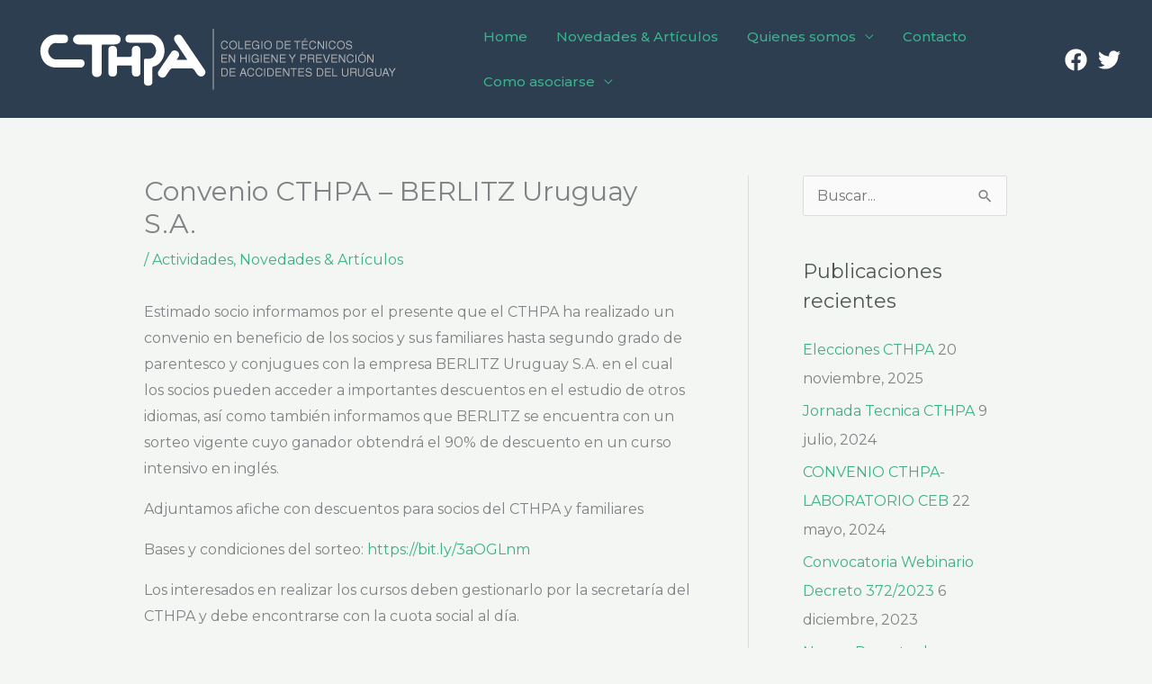

--- FILE ---
content_type: text/html; charset=utf-8
request_url: https://www.google.com/recaptcha/api2/anchor?ar=1&k=6LcJCVMmAAAAAD_FBzZAmrKrmuKNYGYbh6gQnyG3&co=aHR0cDovL2N0aHBhLmNvbS51eTo4MA..&hl=en&v=PoyoqOPhxBO7pBk68S4YbpHZ&size=invisible&anchor-ms=20000&execute-ms=30000&cb=dnxgrqiveemw
body_size: 48448
content:
<!DOCTYPE HTML><html dir="ltr" lang="en"><head><meta http-equiv="Content-Type" content="text/html; charset=UTF-8">
<meta http-equiv="X-UA-Compatible" content="IE=edge">
<title>reCAPTCHA</title>
<style type="text/css">
/* cyrillic-ext */
@font-face {
  font-family: 'Roboto';
  font-style: normal;
  font-weight: 400;
  font-stretch: 100%;
  src: url(//fonts.gstatic.com/s/roboto/v48/KFO7CnqEu92Fr1ME7kSn66aGLdTylUAMa3GUBHMdazTgWw.woff2) format('woff2');
  unicode-range: U+0460-052F, U+1C80-1C8A, U+20B4, U+2DE0-2DFF, U+A640-A69F, U+FE2E-FE2F;
}
/* cyrillic */
@font-face {
  font-family: 'Roboto';
  font-style: normal;
  font-weight: 400;
  font-stretch: 100%;
  src: url(//fonts.gstatic.com/s/roboto/v48/KFO7CnqEu92Fr1ME7kSn66aGLdTylUAMa3iUBHMdazTgWw.woff2) format('woff2');
  unicode-range: U+0301, U+0400-045F, U+0490-0491, U+04B0-04B1, U+2116;
}
/* greek-ext */
@font-face {
  font-family: 'Roboto';
  font-style: normal;
  font-weight: 400;
  font-stretch: 100%;
  src: url(//fonts.gstatic.com/s/roboto/v48/KFO7CnqEu92Fr1ME7kSn66aGLdTylUAMa3CUBHMdazTgWw.woff2) format('woff2');
  unicode-range: U+1F00-1FFF;
}
/* greek */
@font-face {
  font-family: 'Roboto';
  font-style: normal;
  font-weight: 400;
  font-stretch: 100%;
  src: url(//fonts.gstatic.com/s/roboto/v48/KFO7CnqEu92Fr1ME7kSn66aGLdTylUAMa3-UBHMdazTgWw.woff2) format('woff2');
  unicode-range: U+0370-0377, U+037A-037F, U+0384-038A, U+038C, U+038E-03A1, U+03A3-03FF;
}
/* math */
@font-face {
  font-family: 'Roboto';
  font-style: normal;
  font-weight: 400;
  font-stretch: 100%;
  src: url(//fonts.gstatic.com/s/roboto/v48/KFO7CnqEu92Fr1ME7kSn66aGLdTylUAMawCUBHMdazTgWw.woff2) format('woff2');
  unicode-range: U+0302-0303, U+0305, U+0307-0308, U+0310, U+0312, U+0315, U+031A, U+0326-0327, U+032C, U+032F-0330, U+0332-0333, U+0338, U+033A, U+0346, U+034D, U+0391-03A1, U+03A3-03A9, U+03B1-03C9, U+03D1, U+03D5-03D6, U+03F0-03F1, U+03F4-03F5, U+2016-2017, U+2034-2038, U+203C, U+2040, U+2043, U+2047, U+2050, U+2057, U+205F, U+2070-2071, U+2074-208E, U+2090-209C, U+20D0-20DC, U+20E1, U+20E5-20EF, U+2100-2112, U+2114-2115, U+2117-2121, U+2123-214F, U+2190, U+2192, U+2194-21AE, U+21B0-21E5, U+21F1-21F2, U+21F4-2211, U+2213-2214, U+2216-22FF, U+2308-230B, U+2310, U+2319, U+231C-2321, U+2336-237A, U+237C, U+2395, U+239B-23B7, U+23D0, U+23DC-23E1, U+2474-2475, U+25AF, U+25B3, U+25B7, U+25BD, U+25C1, U+25CA, U+25CC, U+25FB, U+266D-266F, U+27C0-27FF, U+2900-2AFF, U+2B0E-2B11, U+2B30-2B4C, U+2BFE, U+3030, U+FF5B, U+FF5D, U+1D400-1D7FF, U+1EE00-1EEFF;
}
/* symbols */
@font-face {
  font-family: 'Roboto';
  font-style: normal;
  font-weight: 400;
  font-stretch: 100%;
  src: url(//fonts.gstatic.com/s/roboto/v48/KFO7CnqEu92Fr1ME7kSn66aGLdTylUAMaxKUBHMdazTgWw.woff2) format('woff2');
  unicode-range: U+0001-000C, U+000E-001F, U+007F-009F, U+20DD-20E0, U+20E2-20E4, U+2150-218F, U+2190, U+2192, U+2194-2199, U+21AF, U+21E6-21F0, U+21F3, U+2218-2219, U+2299, U+22C4-22C6, U+2300-243F, U+2440-244A, U+2460-24FF, U+25A0-27BF, U+2800-28FF, U+2921-2922, U+2981, U+29BF, U+29EB, U+2B00-2BFF, U+4DC0-4DFF, U+FFF9-FFFB, U+10140-1018E, U+10190-1019C, U+101A0, U+101D0-101FD, U+102E0-102FB, U+10E60-10E7E, U+1D2C0-1D2D3, U+1D2E0-1D37F, U+1F000-1F0FF, U+1F100-1F1AD, U+1F1E6-1F1FF, U+1F30D-1F30F, U+1F315, U+1F31C, U+1F31E, U+1F320-1F32C, U+1F336, U+1F378, U+1F37D, U+1F382, U+1F393-1F39F, U+1F3A7-1F3A8, U+1F3AC-1F3AF, U+1F3C2, U+1F3C4-1F3C6, U+1F3CA-1F3CE, U+1F3D4-1F3E0, U+1F3ED, U+1F3F1-1F3F3, U+1F3F5-1F3F7, U+1F408, U+1F415, U+1F41F, U+1F426, U+1F43F, U+1F441-1F442, U+1F444, U+1F446-1F449, U+1F44C-1F44E, U+1F453, U+1F46A, U+1F47D, U+1F4A3, U+1F4B0, U+1F4B3, U+1F4B9, U+1F4BB, U+1F4BF, U+1F4C8-1F4CB, U+1F4D6, U+1F4DA, U+1F4DF, U+1F4E3-1F4E6, U+1F4EA-1F4ED, U+1F4F7, U+1F4F9-1F4FB, U+1F4FD-1F4FE, U+1F503, U+1F507-1F50B, U+1F50D, U+1F512-1F513, U+1F53E-1F54A, U+1F54F-1F5FA, U+1F610, U+1F650-1F67F, U+1F687, U+1F68D, U+1F691, U+1F694, U+1F698, U+1F6AD, U+1F6B2, U+1F6B9-1F6BA, U+1F6BC, U+1F6C6-1F6CF, U+1F6D3-1F6D7, U+1F6E0-1F6EA, U+1F6F0-1F6F3, U+1F6F7-1F6FC, U+1F700-1F7FF, U+1F800-1F80B, U+1F810-1F847, U+1F850-1F859, U+1F860-1F887, U+1F890-1F8AD, U+1F8B0-1F8BB, U+1F8C0-1F8C1, U+1F900-1F90B, U+1F93B, U+1F946, U+1F984, U+1F996, U+1F9E9, U+1FA00-1FA6F, U+1FA70-1FA7C, U+1FA80-1FA89, U+1FA8F-1FAC6, U+1FACE-1FADC, U+1FADF-1FAE9, U+1FAF0-1FAF8, U+1FB00-1FBFF;
}
/* vietnamese */
@font-face {
  font-family: 'Roboto';
  font-style: normal;
  font-weight: 400;
  font-stretch: 100%;
  src: url(//fonts.gstatic.com/s/roboto/v48/KFO7CnqEu92Fr1ME7kSn66aGLdTylUAMa3OUBHMdazTgWw.woff2) format('woff2');
  unicode-range: U+0102-0103, U+0110-0111, U+0128-0129, U+0168-0169, U+01A0-01A1, U+01AF-01B0, U+0300-0301, U+0303-0304, U+0308-0309, U+0323, U+0329, U+1EA0-1EF9, U+20AB;
}
/* latin-ext */
@font-face {
  font-family: 'Roboto';
  font-style: normal;
  font-weight: 400;
  font-stretch: 100%;
  src: url(//fonts.gstatic.com/s/roboto/v48/KFO7CnqEu92Fr1ME7kSn66aGLdTylUAMa3KUBHMdazTgWw.woff2) format('woff2');
  unicode-range: U+0100-02BA, U+02BD-02C5, U+02C7-02CC, U+02CE-02D7, U+02DD-02FF, U+0304, U+0308, U+0329, U+1D00-1DBF, U+1E00-1E9F, U+1EF2-1EFF, U+2020, U+20A0-20AB, U+20AD-20C0, U+2113, U+2C60-2C7F, U+A720-A7FF;
}
/* latin */
@font-face {
  font-family: 'Roboto';
  font-style: normal;
  font-weight: 400;
  font-stretch: 100%;
  src: url(//fonts.gstatic.com/s/roboto/v48/KFO7CnqEu92Fr1ME7kSn66aGLdTylUAMa3yUBHMdazQ.woff2) format('woff2');
  unicode-range: U+0000-00FF, U+0131, U+0152-0153, U+02BB-02BC, U+02C6, U+02DA, U+02DC, U+0304, U+0308, U+0329, U+2000-206F, U+20AC, U+2122, U+2191, U+2193, U+2212, U+2215, U+FEFF, U+FFFD;
}
/* cyrillic-ext */
@font-face {
  font-family: 'Roboto';
  font-style: normal;
  font-weight: 500;
  font-stretch: 100%;
  src: url(//fonts.gstatic.com/s/roboto/v48/KFO7CnqEu92Fr1ME7kSn66aGLdTylUAMa3GUBHMdazTgWw.woff2) format('woff2');
  unicode-range: U+0460-052F, U+1C80-1C8A, U+20B4, U+2DE0-2DFF, U+A640-A69F, U+FE2E-FE2F;
}
/* cyrillic */
@font-face {
  font-family: 'Roboto';
  font-style: normal;
  font-weight: 500;
  font-stretch: 100%;
  src: url(//fonts.gstatic.com/s/roboto/v48/KFO7CnqEu92Fr1ME7kSn66aGLdTylUAMa3iUBHMdazTgWw.woff2) format('woff2');
  unicode-range: U+0301, U+0400-045F, U+0490-0491, U+04B0-04B1, U+2116;
}
/* greek-ext */
@font-face {
  font-family: 'Roboto';
  font-style: normal;
  font-weight: 500;
  font-stretch: 100%;
  src: url(//fonts.gstatic.com/s/roboto/v48/KFO7CnqEu92Fr1ME7kSn66aGLdTylUAMa3CUBHMdazTgWw.woff2) format('woff2');
  unicode-range: U+1F00-1FFF;
}
/* greek */
@font-face {
  font-family: 'Roboto';
  font-style: normal;
  font-weight: 500;
  font-stretch: 100%;
  src: url(//fonts.gstatic.com/s/roboto/v48/KFO7CnqEu92Fr1ME7kSn66aGLdTylUAMa3-UBHMdazTgWw.woff2) format('woff2');
  unicode-range: U+0370-0377, U+037A-037F, U+0384-038A, U+038C, U+038E-03A1, U+03A3-03FF;
}
/* math */
@font-face {
  font-family: 'Roboto';
  font-style: normal;
  font-weight: 500;
  font-stretch: 100%;
  src: url(//fonts.gstatic.com/s/roboto/v48/KFO7CnqEu92Fr1ME7kSn66aGLdTylUAMawCUBHMdazTgWw.woff2) format('woff2');
  unicode-range: U+0302-0303, U+0305, U+0307-0308, U+0310, U+0312, U+0315, U+031A, U+0326-0327, U+032C, U+032F-0330, U+0332-0333, U+0338, U+033A, U+0346, U+034D, U+0391-03A1, U+03A3-03A9, U+03B1-03C9, U+03D1, U+03D5-03D6, U+03F0-03F1, U+03F4-03F5, U+2016-2017, U+2034-2038, U+203C, U+2040, U+2043, U+2047, U+2050, U+2057, U+205F, U+2070-2071, U+2074-208E, U+2090-209C, U+20D0-20DC, U+20E1, U+20E5-20EF, U+2100-2112, U+2114-2115, U+2117-2121, U+2123-214F, U+2190, U+2192, U+2194-21AE, U+21B0-21E5, U+21F1-21F2, U+21F4-2211, U+2213-2214, U+2216-22FF, U+2308-230B, U+2310, U+2319, U+231C-2321, U+2336-237A, U+237C, U+2395, U+239B-23B7, U+23D0, U+23DC-23E1, U+2474-2475, U+25AF, U+25B3, U+25B7, U+25BD, U+25C1, U+25CA, U+25CC, U+25FB, U+266D-266F, U+27C0-27FF, U+2900-2AFF, U+2B0E-2B11, U+2B30-2B4C, U+2BFE, U+3030, U+FF5B, U+FF5D, U+1D400-1D7FF, U+1EE00-1EEFF;
}
/* symbols */
@font-face {
  font-family: 'Roboto';
  font-style: normal;
  font-weight: 500;
  font-stretch: 100%;
  src: url(//fonts.gstatic.com/s/roboto/v48/KFO7CnqEu92Fr1ME7kSn66aGLdTylUAMaxKUBHMdazTgWw.woff2) format('woff2');
  unicode-range: U+0001-000C, U+000E-001F, U+007F-009F, U+20DD-20E0, U+20E2-20E4, U+2150-218F, U+2190, U+2192, U+2194-2199, U+21AF, U+21E6-21F0, U+21F3, U+2218-2219, U+2299, U+22C4-22C6, U+2300-243F, U+2440-244A, U+2460-24FF, U+25A0-27BF, U+2800-28FF, U+2921-2922, U+2981, U+29BF, U+29EB, U+2B00-2BFF, U+4DC0-4DFF, U+FFF9-FFFB, U+10140-1018E, U+10190-1019C, U+101A0, U+101D0-101FD, U+102E0-102FB, U+10E60-10E7E, U+1D2C0-1D2D3, U+1D2E0-1D37F, U+1F000-1F0FF, U+1F100-1F1AD, U+1F1E6-1F1FF, U+1F30D-1F30F, U+1F315, U+1F31C, U+1F31E, U+1F320-1F32C, U+1F336, U+1F378, U+1F37D, U+1F382, U+1F393-1F39F, U+1F3A7-1F3A8, U+1F3AC-1F3AF, U+1F3C2, U+1F3C4-1F3C6, U+1F3CA-1F3CE, U+1F3D4-1F3E0, U+1F3ED, U+1F3F1-1F3F3, U+1F3F5-1F3F7, U+1F408, U+1F415, U+1F41F, U+1F426, U+1F43F, U+1F441-1F442, U+1F444, U+1F446-1F449, U+1F44C-1F44E, U+1F453, U+1F46A, U+1F47D, U+1F4A3, U+1F4B0, U+1F4B3, U+1F4B9, U+1F4BB, U+1F4BF, U+1F4C8-1F4CB, U+1F4D6, U+1F4DA, U+1F4DF, U+1F4E3-1F4E6, U+1F4EA-1F4ED, U+1F4F7, U+1F4F9-1F4FB, U+1F4FD-1F4FE, U+1F503, U+1F507-1F50B, U+1F50D, U+1F512-1F513, U+1F53E-1F54A, U+1F54F-1F5FA, U+1F610, U+1F650-1F67F, U+1F687, U+1F68D, U+1F691, U+1F694, U+1F698, U+1F6AD, U+1F6B2, U+1F6B9-1F6BA, U+1F6BC, U+1F6C6-1F6CF, U+1F6D3-1F6D7, U+1F6E0-1F6EA, U+1F6F0-1F6F3, U+1F6F7-1F6FC, U+1F700-1F7FF, U+1F800-1F80B, U+1F810-1F847, U+1F850-1F859, U+1F860-1F887, U+1F890-1F8AD, U+1F8B0-1F8BB, U+1F8C0-1F8C1, U+1F900-1F90B, U+1F93B, U+1F946, U+1F984, U+1F996, U+1F9E9, U+1FA00-1FA6F, U+1FA70-1FA7C, U+1FA80-1FA89, U+1FA8F-1FAC6, U+1FACE-1FADC, U+1FADF-1FAE9, U+1FAF0-1FAF8, U+1FB00-1FBFF;
}
/* vietnamese */
@font-face {
  font-family: 'Roboto';
  font-style: normal;
  font-weight: 500;
  font-stretch: 100%;
  src: url(//fonts.gstatic.com/s/roboto/v48/KFO7CnqEu92Fr1ME7kSn66aGLdTylUAMa3OUBHMdazTgWw.woff2) format('woff2');
  unicode-range: U+0102-0103, U+0110-0111, U+0128-0129, U+0168-0169, U+01A0-01A1, U+01AF-01B0, U+0300-0301, U+0303-0304, U+0308-0309, U+0323, U+0329, U+1EA0-1EF9, U+20AB;
}
/* latin-ext */
@font-face {
  font-family: 'Roboto';
  font-style: normal;
  font-weight: 500;
  font-stretch: 100%;
  src: url(//fonts.gstatic.com/s/roboto/v48/KFO7CnqEu92Fr1ME7kSn66aGLdTylUAMa3KUBHMdazTgWw.woff2) format('woff2');
  unicode-range: U+0100-02BA, U+02BD-02C5, U+02C7-02CC, U+02CE-02D7, U+02DD-02FF, U+0304, U+0308, U+0329, U+1D00-1DBF, U+1E00-1E9F, U+1EF2-1EFF, U+2020, U+20A0-20AB, U+20AD-20C0, U+2113, U+2C60-2C7F, U+A720-A7FF;
}
/* latin */
@font-face {
  font-family: 'Roboto';
  font-style: normal;
  font-weight: 500;
  font-stretch: 100%;
  src: url(//fonts.gstatic.com/s/roboto/v48/KFO7CnqEu92Fr1ME7kSn66aGLdTylUAMa3yUBHMdazQ.woff2) format('woff2');
  unicode-range: U+0000-00FF, U+0131, U+0152-0153, U+02BB-02BC, U+02C6, U+02DA, U+02DC, U+0304, U+0308, U+0329, U+2000-206F, U+20AC, U+2122, U+2191, U+2193, U+2212, U+2215, U+FEFF, U+FFFD;
}
/* cyrillic-ext */
@font-face {
  font-family: 'Roboto';
  font-style: normal;
  font-weight: 900;
  font-stretch: 100%;
  src: url(//fonts.gstatic.com/s/roboto/v48/KFO7CnqEu92Fr1ME7kSn66aGLdTylUAMa3GUBHMdazTgWw.woff2) format('woff2');
  unicode-range: U+0460-052F, U+1C80-1C8A, U+20B4, U+2DE0-2DFF, U+A640-A69F, U+FE2E-FE2F;
}
/* cyrillic */
@font-face {
  font-family: 'Roboto';
  font-style: normal;
  font-weight: 900;
  font-stretch: 100%;
  src: url(//fonts.gstatic.com/s/roboto/v48/KFO7CnqEu92Fr1ME7kSn66aGLdTylUAMa3iUBHMdazTgWw.woff2) format('woff2');
  unicode-range: U+0301, U+0400-045F, U+0490-0491, U+04B0-04B1, U+2116;
}
/* greek-ext */
@font-face {
  font-family: 'Roboto';
  font-style: normal;
  font-weight: 900;
  font-stretch: 100%;
  src: url(//fonts.gstatic.com/s/roboto/v48/KFO7CnqEu92Fr1ME7kSn66aGLdTylUAMa3CUBHMdazTgWw.woff2) format('woff2');
  unicode-range: U+1F00-1FFF;
}
/* greek */
@font-face {
  font-family: 'Roboto';
  font-style: normal;
  font-weight: 900;
  font-stretch: 100%;
  src: url(//fonts.gstatic.com/s/roboto/v48/KFO7CnqEu92Fr1ME7kSn66aGLdTylUAMa3-UBHMdazTgWw.woff2) format('woff2');
  unicode-range: U+0370-0377, U+037A-037F, U+0384-038A, U+038C, U+038E-03A1, U+03A3-03FF;
}
/* math */
@font-face {
  font-family: 'Roboto';
  font-style: normal;
  font-weight: 900;
  font-stretch: 100%;
  src: url(//fonts.gstatic.com/s/roboto/v48/KFO7CnqEu92Fr1ME7kSn66aGLdTylUAMawCUBHMdazTgWw.woff2) format('woff2');
  unicode-range: U+0302-0303, U+0305, U+0307-0308, U+0310, U+0312, U+0315, U+031A, U+0326-0327, U+032C, U+032F-0330, U+0332-0333, U+0338, U+033A, U+0346, U+034D, U+0391-03A1, U+03A3-03A9, U+03B1-03C9, U+03D1, U+03D5-03D6, U+03F0-03F1, U+03F4-03F5, U+2016-2017, U+2034-2038, U+203C, U+2040, U+2043, U+2047, U+2050, U+2057, U+205F, U+2070-2071, U+2074-208E, U+2090-209C, U+20D0-20DC, U+20E1, U+20E5-20EF, U+2100-2112, U+2114-2115, U+2117-2121, U+2123-214F, U+2190, U+2192, U+2194-21AE, U+21B0-21E5, U+21F1-21F2, U+21F4-2211, U+2213-2214, U+2216-22FF, U+2308-230B, U+2310, U+2319, U+231C-2321, U+2336-237A, U+237C, U+2395, U+239B-23B7, U+23D0, U+23DC-23E1, U+2474-2475, U+25AF, U+25B3, U+25B7, U+25BD, U+25C1, U+25CA, U+25CC, U+25FB, U+266D-266F, U+27C0-27FF, U+2900-2AFF, U+2B0E-2B11, U+2B30-2B4C, U+2BFE, U+3030, U+FF5B, U+FF5D, U+1D400-1D7FF, U+1EE00-1EEFF;
}
/* symbols */
@font-face {
  font-family: 'Roboto';
  font-style: normal;
  font-weight: 900;
  font-stretch: 100%;
  src: url(//fonts.gstatic.com/s/roboto/v48/KFO7CnqEu92Fr1ME7kSn66aGLdTylUAMaxKUBHMdazTgWw.woff2) format('woff2');
  unicode-range: U+0001-000C, U+000E-001F, U+007F-009F, U+20DD-20E0, U+20E2-20E4, U+2150-218F, U+2190, U+2192, U+2194-2199, U+21AF, U+21E6-21F0, U+21F3, U+2218-2219, U+2299, U+22C4-22C6, U+2300-243F, U+2440-244A, U+2460-24FF, U+25A0-27BF, U+2800-28FF, U+2921-2922, U+2981, U+29BF, U+29EB, U+2B00-2BFF, U+4DC0-4DFF, U+FFF9-FFFB, U+10140-1018E, U+10190-1019C, U+101A0, U+101D0-101FD, U+102E0-102FB, U+10E60-10E7E, U+1D2C0-1D2D3, U+1D2E0-1D37F, U+1F000-1F0FF, U+1F100-1F1AD, U+1F1E6-1F1FF, U+1F30D-1F30F, U+1F315, U+1F31C, U+1F31E, U+1F320-1F32C, U+1F336, U+1F378, U+1F37D, U+1F382, U+1F393-1F39F, U+1F3A7-1F3A8, U+1F3AC-1F3AF, U+1F3C2, U+1F3C4-1F3C6, U+1F3CA-1F3CE, U+1F3D4-1F3E0, U+1F3ED, U+1F3F1-1F3F3, U+1F3F5-1F3F7, U+1F408, U+1F415, U+1F41F, U+1F426, U+1F43F, U+1F441-1F442, U+1F444, U+1F446-1F449, U+1F44C-1F44E, U+1F453, U+1F46A, U+1F47D, U+1F4A3, U+1F4B0, U+1F4B3, U+1F4B9, U+1F4BB, U+1F4BF, U+1F4C8-1F4CB, U+1F4D6, U+1F4DA, U+1F4DF, U+1F4E3-1F4E6, U+1F4EA-1F4ED, U+1F4F7, U+1F4F9-1F4FB, U+1F4FD-1F4FE, U+1F503, U+1F507-1F50B, U+1F50D, U+1F512-1F513, U+1F53E-1F54A, U+1F54F-1F5FA, U+1F610, U+1F650-1F67F, U+1F687, U+1F68D, U+1F691, U+1F694, U+1F698, U+1F6AD, U+1F6B2, U+1F6B9-1F6BA, U+1F6BC, U+1F6C6-1F6CF, U+1F6D3-1F6D7, U+1F6E0-1F6EA, U+1F6F0-1F6F3, U+1F6F7-1F6FC, U+1F700-1F7FF, U+1F800-1F80B, U+1F810-1F847, U+1F850-1F859, U+1F860-1F887, U+1F890-1F8AD, U+1F8B0-1F8BB, U+1F8C0-1F8C1, U+1F900-1F90B, U+1F93B, U+1F946, U+1F984, U+1F996, U+1F9E9, U+1FA00-1FA6F, U+1FA70-1FA7C, U+1FA80-1FA89, U+1FA8F-1FAC6, U+1FACE-1FADC, U+1FADF-1FAE9, U+1FAF0-1FAF8, U+1FB00-1FBFF;
}
/* vietnamese */
@font-face {
  font-family: 'Roboto';
  font-style: normal;
  font-weight: 900;
  font-stretch: 100%;
  src: url(//fonts.gstatic.com/s/roboto/v48/KFO7CnqEu92Fr1ME7kSn66aGLdTylUAMa3OUBHMdazTgWw.woff2) format('woff2');
  unicode-range: U+0102-0103, U+0110-0111, U+0128-0129, U+0168-0169, U+01A0-01A1, U+01AF-01B0, U+0300-0301, U+0303-0304, U+0308-0309, U+0323, U+0329, U+1EA0-1EF9, U+20AB;
}
/* latin-ext */
@font-face {
  font-family: 'Roboto';
  font-style: normal;
  font-weight: 900;
  font-stretch: 100%;
  src: url(//fonts.gstatic.com/s/roboto/v48/KFO7CnqEu92Fr1ME7kSn66aGLdTylUAMa3KUBHMdazTgWw.woff2) format('woff2');
  unicode-range: U+0100-02BA, U+02BD-02C5, U+02C7-02CC, U+02CE-02D7, U+02DD-02FF, U+0304, U+0308, U+0329, U+1D00-1DBF, U+1E00-1E9F, U+1EF2-1EFF, U+2020, U+20A0-20AB, U+20AD-20C0, U+2113, U+2C60-2C7F, U+A720-A7FF;
}
/* latin */
@font-face {
  font-family: 'Roboto';
  font-style: normal;
  font-weight: 900;
  font-stretch: 100%;
  src: url(//fonts.gstatic.com/s/roboto/v48/KFO7CnqEu92Fr1ME7kSn66aGLdTylUAMa3yUBHMdazQ.woff2) format('woff2');
  unicode-range: U+0000-00FF, U+0131, U+0152-0153, U+02BB-02BC, U+02C6, U+02DA, U+02DC, U+0304, U+0308, U+0329, U+2000-206F, U+20AC, U+2122, U+2191, U+2193, U+2212, U+2215, U+FEFF, U+FFFD;
}

</style>
<link rel="stylesheet" type="text/css" href="https://www.gstatic.com/recaptcha/releases/PoyoqOPhxBO7pBk68S4YbpHZ/styles__ltr.css">
<script nonce="DTCbr_KLUqbaFHQEvGr5fw" type="text/javascript">window['__recaptcha_api'] = 'https://www.google.com/recaptcha/api2/';</script>
<script type="text/javascript" src="https://www.gstatic.com/recaptcha/releases/PoyoqOPhxBO7pBk68S4YbpHZ/recaptcha__en.js" nonce="DTCbr_KLUqbaFHQEvGr5fw">
      
    </script></head>
<body><div id="rc-anchor-alert" class="rc-anchor-alert"></div>
<input type="hidden" id="recaptcha-token" value="[base64]">
<script type="text/javascript" nonce="DTCbr_KLUqbaFHQEvGr5fw">
      recaptcha.anchor.Main.init("[\x22ainput\x22,[\x22bgdata\x22,\x22\x22,\[base64]/[base64]/[base64]/[base64]/[base64]/UltsKytdPUU6KEU8MjA0OD9SW2wrK109RT4+NnwxOTI6KChFJjY0NTEyKT09NTUyOTYmJk0rMTxjLmxlbmd0aCYmKGMuY2hhckNvZGVBdChNKzEpJjY0NTEyKT09NTYzMjA/[base64]/[base64]/[base64]/[base64]/[base64]/[base64]/[base64]\x22,\[base64]\x22,\[base64]/[base64]/DvMOHwrwSaRLDhhwSC8OwSsOIw78TwrrCnsOLK8ORw7TDgWbDsRvCiFbCtEPDvsKSBFzDqQpnBFDChsOnwq/Dh8Klwq/Cu8OnwprDkDp9eCxDwqHDrxlSY2oSGGEpUsOswpbClRE3wrXDnz1RwqBHRMKfJMOrwqXCn8ODRgnDhsKtEVImwofDicOHbhkFw49xc8Oqwp3DkcO5wqc7w6lrw5/Cl8KrGsO0K2gyLcOkwo0jwrDCucKYZsOXwrfDvkbDtsK7d8KyUcK0w5FLw4XDhQVAw5LDnsOzw73DklHCi8OddsK6IH9UMzkvZxNHw6Foc8KpIMO2w4DCgcOrw7PDqxDDhMKuAkrCikLCtsOhwqR0GwMwwr10w7l4w43CscOqw4DDu8KZX8OyE3Ujw6IQwrZpwo4Nw7/DpsObbRzClMKnfmnCgAzDswrDrMOfwqLCsMONQcKyR8OUw68pP8OxG8KAw4MlRGbDo2zDj8Ojw53Dv3ICN8Kjw7wGQ3MTXzMUw4vCq1jCgGIwPlbDqULCj8Kmw7HDhcOGw63CsXhlwrbDikHDocOaw57DvnV0w6VYIsObw7LCl0kVwp/DtMKKw6JJwofDrlbDnE3DuGPCoMOfwo/DrB7DlMKEcsOAWCvDlMOkXcK5HktIZsKAVcOVw5rDtcKda8KMwo/[base64]/[base64]/[base64]/[base64]/CgUlickNEHMO1wpjDiVhMw40Mc8K/[base64]/[base64]/DgzLDk8OUwpjCqMOaA8OPRMK8PcOFw4bCrmnCvmxFwo3CmkdPJThwwrkGUG0jwqLCj0jDscO+DsOQasOxUsONwrfCoMKzasOpwqDDusOTYcO0w43DncKEfwfDjCXDq0DDiAtLJyAywrPDhyLCkcOiw6bDocOLwq1+OsKVwpZlES4Cwrx3w4dzwp/DmEEgw5bCtRYpPcO5worCsMK7Y1fDm8KnAsKZCsKBbUouVkLDscK+X8Kkw5lbw4PCqV4Gwqxrwo7DgMKSenJRRzIKwrXDigTCvnjCjVvDhMKHIMKVw67DiA7DuMKYYDTDmAF+w6QSa8KAwpPDs8OpDMOewqHCiMKfJ1HCmDfCrjfDon3DsQk0w4dcRMO/ZsKSw4s/[base64]/[base64]/CnysZw69bwpXDi8OXw7rCqlnCnsKfNsKRwpfCtcKJIRvDgcKAw5vCkSHDriYWw4jDrFwkw4EVcG/CtMKkwoHChm/Ct2nCkMK6woNZw5k4w4M2woIKwrHDtzMIDsOnPcOJw4DDoS1hw4Ynw44qL8Onwq/CmzzCn8K4CcO9fsKpwpzDnE/DphZpwrrCocO4woUvwqZQw7fCgMKXTCHDgld9FUjCkhPCoxbCkg1TfUDCjMOGdyJwwo/CmR7DosO6LcKKOl9bfcOxRcK3w7PClGHCisKSMMOfw7jCu8KhwotcAn7CrcK2w5l/wp7DhsO/N8KGdsKIwr3DuMOuwo8UesOzbcKxZcOdwq4+w7t8AGRmVVPCq8KpB1/DjMOZw75Hw4/DqMOcRz/DpnpVwpfDuQYwHE8eCsKLYcKZB0dew77DgFZmw5jCpCR0CMKdawvDpMOCwqp9wodYwqkEwrDCnsK5wqfDjXbCsnZZw4pwScOlTVPDvMOjbcOJDA7DiTYcw7LCoWHCicOmw7/[base64]/DgkDChDhNSSDCijIWw7trw51mw6bCokjDpMOYaxTDjsONwqNgNcK3w6zDlFXCosOUwpUYw48OXcKhN8O+ZcK+Z8OrAcO/a23CjUnChMOIw4DDpiXDtw8/w5sSb1/[base64]/CqsKGw5NMwppnBiXCthjDjhQ7wqHDlnkqAzHDt0FNCBksw6LDgsKtw6NZw53Ci8OdUMOeG8KbFsKJPG5VwoTDmWfCuxDDvgLCk0PCp8K2K8ONQVEYJFRAGMOWw5EFw65bQcOjwofCq3Y/JT4Nw5vCtwULPhvDpzY3wo/CswUiL8K1bsK/wrHCgFBHwqMDw47DmMKEwoLCuCU1w5hbwqtHwqTDvQZywoUDQwIswqkuMMO0w7vCr3s0w6R4BMO/wo7DlsOPw5zDpmBGF1AxOj/CvcKWeyPDlB9/[base64]/CqUp2ADbCrcOUwqDDlcOdwpVZeMOoPX/Csl/[base64]/CtMOKwonDtcK3wqx1wpJgZ2tEwqQoL8K3SMO8wqcTw6HCvsOWw7seACzCo8OXw4jCrVzDusKkHMO3wq/DjMOrwpbDncKqw7fCnDcYJGc7AMO2dhnDpy7CoH4JXgMsXMOFwofDg8K6fMKow60xFcKQKcKuwrohwqoBfcK3w6slwqzChVwIcXwiwr/[base64]/IC/Do8ObfcO2wrDCjRF8GcKZwqEpDcK9w7ECasKvJsOGAWFrw7bDhMO4w7HCmlUOwqpEwqTCiDvDssKwQXBHw7R8w6FiKjfDt8OJdVnCqS5YwpoAwq0AdcOIESdMw5bDssKQFsK8wpZaw75ALAQpSmnDtkMPWcOxYRHChcO5TMODf245FcKeJsOaw4/[base64]/[base64]/OcKlwqMlDcKGRsOyw44Kw4IgMgfDpiHDpnAPZcKjBEbCtk/DlGsXa1RBw6MDwpVvwp0Lw6TDpWrDk8KIw4kDZsKvBmXCil4Zwp7Ck8OqcDt9V8OQIcOLQ2jCpcKrFTdvw5lmM8KMc8KJF1V5LMOGw7fDiUVTw6o9wrjCrkLCuTPCqWcUQ1bCmcOOwpnCh8K0aQHCtMOkVgFzPiEVw53CjsO1VcKvbG/CgMOUNFRlVi5aw6EHT8OTwq3Cl8O5w5hXBMKjY2UwwqfDnDxzWsKdwpTCrG8qdDY6w5XDhcOnKcO3wqnDowt+E8KDRU7CsAzCikIYw4caCcKycsKrw7zDr33DrQo7LMOXw7NhQMKgwrvDicONwoI6MGdTw5PCpcOic1NUFxLDlzQ3bsODecKNJkFzw6/DvgTDoMKLcsOuQsK3EMO/ccK/dcOCwpZRw49FIxXDjxoBD2bDjTPDkQ8BwokdATR2QBcGOSvCr8KUdsOzXMKAwpjDnSTCoWLDlMOkwonDikhmwpPCh8Opw6hdPcK6VMK8w6nDui7Dsz3DpBdVbMOvUQjDlwhwRMOuwrMgwqlQf8KlOQIWw7/CsQBAPiwcwoTDiMK3YRvCi8ORw4LDu8Odw4sBJ1l4w5bCgMKAw5t4B8K9w7nDpcK0IcKmw67CncKAwqzCrmVuLMKawrZpw7xOEMKOwqvCoMOZHQLCnMOTUh3CjMKPKjXCmcKcwobCtGzDgB3Ds8OSwqlywrzChMOeBzrDiijCom/[base64]/DjMO2w6Q4eMK3MHbCj8KUw49HNktLw6o9TMO/wqzCrl3Dq8Oyw5fCgBDCg8O6cA/DtG7CvWPCshdpNsKUacKue8KRUsKAw55HTcKqakBgwop3OsKBw5jDghg7B1lTXHUcwpPDlcKdw7w+dsOKIj81cVhcUMKvZ3dDLXthEAtNwqBsXsOrw48Nwr/[base64]/DilfCpMKlw7jCl19tZcKDOcKFKQrCg8OubSXCmcOrTXLDi8KxWmLDhcKofljCpA3DolnClwnCimfDtAkhwqLCksOySsKnwqYEwothwrjCocKCE3FPDXBSw4LDh8KTwos7wonCpGrDgB42G1fCh8KYRy/Dt8KKWkXDtcKHYmjDkS7Dr8OlCiLCjzbDqsK9w5tvccOYJHRkw7dLwqPCjcKqw4pYLioNw5XDk8KoGMONwrXDt8O4w5REwqhRERBaCi3Dq8KIVmDDrsOzwojCmGTCgw/CjMO8IMKdw6UDwrDCpVhwPAoqwq/CqC/DqMOyw6bCkEANwrJfw51bccOwwqbDtMODUcK2wpN/w75Nw58UdGR0BlLCoVDDmWjDn8O7GcOzAAYIw5pFHcOBUg9ww47DrcODRkbDuMOSET52dsKECMOrLBPCsXgew71HCl7DsQAQO2LCjsK2MsOrwp/Dl3t3woZfw6U2w6LDgiVYw5nDq8OPw58iwojDk8OAwqw3fMOKw5vDiBFHP8KeNsO/KTs9w4RbbRPDk8KSSMKxw5NINsKzQSTDlGzCtMKQwrfCs8KGwr9NDsKkf8Kfwq7DhcOBw7tKw7PCux7CjcOmwrBzbSRSYB8JwpPDtcKxasOFf8KwOyjDnxvCqMKNw60nwr4uNMOYUDhaw6HCtcKLQ096cT/CocOJEl/Dt1JBf8OcQMKEWSsNwp3DgsKFwqvCuTEOHsOWw7fCrMKqw7kkwotiwrl/wp/[base64]/DgzAFwqogVXPCucKQw5bClMO5EA8bw7zDtmBXawPCqMKlwpfCqcOpwpnDtsKAw7zDnMOIwqJTaDLCisKUO2IfC8O5wpFew6LDhsKKw7fDpFfDqMKfwrHCs8KiwqUBZMKIOnLDksO1XcKTQMO/w7rDpUlpwpNlw4AZaMKCVAjCkMKkwr/DoznDn8KOwpbCpMO0EiMFw5XDocKNwqrDvTxTwr19LsKTw6Qnf8KIwohRw6UEXXgHZnjDvGZAQWdCw79GwrnDucKiwq3DoBMLwrdMwrpXHg0qwpbDtMOQBsOIT8KdKsOyMDdFwrlww47CgwTDgwrDrnIYGMOEw71/P8Kew7dswo3CnnzDmG9awobDj8KSwo3DkcO+AMKSwrzCiMKDw65qcsK4cBJnw47Cl8O5wr7CnnRUHTggP8K8JmHCvsK8QyXCjMK7w67DpMKMw4HCrcOGT8O3w7nDpMOvUsK0WMOTwrAPCQnCgGJXccKHw6HDl8KSVsOEVcKkw5o+FR/[base64]/RMOEdMKqwoEswo7CmsOAw4XCu8OEw4sqMcOowrlBFsK8w6nCs17Dm8KNwrXCnFIRw6vCm2XDqnbCucKKIgLDglBow5fCqjMmw4/DgsKnw7TDshfCgMKLw5JewqrDm0/CnsK4I14Ow5rDiRTCucKpeMOTPsOAHynCnwlHTcKSU8OLCA/CnsOAw5NONX3DlmowQcKFw4HDjsKXJ8OKEsOOFsK6w4zCj07DtBLDksKiWMK/wopkwr/DuBFqVUbDpTPCkHZUSHtYwprDonbCvcOjIxPDj8K8WMK3ecKOSmvCpMKKwrrDi8KoLXjCqD3DqHM+wpvCpMOJw7LCvcKjwoRYXAHCscKWwqtsO8Oiw4/DkyvDjsOCwoDDqWZJUMOwwqEaE8KAwqTCoH1tLGjCoBR6w6XDtsKvw745RgrCqAdUw7nCnUtae37DuHdvYMOswrpGKsOrcCZVw73Cs8Osw5PDsMO5w7fDj1nDu8Oqw6/CtWLDkcOXw63CocKnw4F+EiXDqMKRw7nDl8OhGA4cLW/[base64]/Ck17DrTjCo8KKEXsbw4HCtsO2RgLDs8KKb8KTwpwyLsOfw6caG10mYFJewp/Cv8K2TsKnw7vDu8OEU8O/w7xUAcORNXbCgEzCrXLCvMKKw4/DmhIYw5ZlE8KGbMK/EsKSQ8O0VQ7CnMOcw5cccQjDixQ/[base64]/DqsOKeA8+w61Pw74EPsOEwpRIEsKTwr/Csi/CmywYA8KYw4/CgzhFw4vDsDxpw6NSw68/w5ItdWzCjhPCoFjDtcOnfMO7N8KAw53CmMKNwolpw5bDjcOmTcOPwp90w7FpYgs9GRwHwr/[base64]/[base64]/CisK8w5fDusK6XBpMFsKoXSXCqysTw6zCmcOJDcOgw5DDsyPCuhbDrUPDkAbCqcOSw5nDocKGw6AOwr/DlW3DqcK6GCxaw5Emw57Dl8OEwqLCq8OcwqYiwrfDicK4D2rCkWXDkX19DMK3dsOKGm5eFgjDvXMSw5UKwoTDnGYNwoExw7p4Kh7DrMKzwqvDhsOIUcOIE8OSbU/Dlw3DhE3ChsOWdnnCnMKHMz4HwoLDoWzCvsKDwqbDr2nCpBklwqt+SsO1YEoMwpctJT/Co8KMw6Jvw7AOcgnDkVRlwo4IwrvDpC/[base64]/DsgVvUTnDgsKuw57CkTHDhMOZS8OXNMO/ZQbDrcOzwqLDjMONwoLDgsKMAjXCthZIwpooasKEfMOGThjCpgA/YDokwpLCiFUqRQJ9WMKSBsKewoQZwp5gRsKfPnfDu1/DrMKRaXbDnQxJOMKHw4jCl0jCpsKnw7hoBwTDjMOfw5nDknh5wqXDrXDDo8K7wo/[base64]/wol8w4TDvcOpRAU2w4REw6vDm8OeMcKHw45aw6clH8Kzwo5+wpnCiDFlORRJwpk+w7/DksKnwrbDt0NFwqUzw67CvUvDhsOpwowYasOtHDzChE0vcX3DgsOGPMOrw6F7Uk7CqTYQS8OVw4DDv8Kgw5vCgcOEwrrDqsO8ACrCkMK1csKUwq7CgTV7L8O7wpnChcK9wo/[base64]/CgcKzwqbCo1rCvsO/w4XDtAkmHsOQwq/DihHCrCPDlsKUNhTCuxbDjMKKc3vCowdsG8KEw5fDnk5gKlDCosKLw70mcHwawr/DvzrDp0N3CHtow7LCqR07W2NEEwnCs1h4w7PDolbDgmzDnMKiwo7CmnY5wrV/b8O2w5bDtsK2wojDqmgLw7d+w5bDhMKbFEsFworDkMORwoLChjLCisOwCS9UwoVVTgkfw6fDgwoxw6FEw7A4XsKdUWU/[base64]/CpcO+w6fCmsK3wrbDkA9WwozCgsOFw6l8J8OmwrhZw5XCtVnChsKywpPCj1g/w6wfw7nCvQ7Ck8O8wqh8fsOBwr3DusK/RDvCiDlnwrvCoXN/dcOFwog6eEfCjsKxWmXDsMOaW8KNC8OmNMK2KnjChMK4wprCq8OswoXChzFCw7Rtw65PwoAdUMKewrs1BmnCkMO9Qk/[base64]/ZcOMEcOmwoo7T0ImRMKkwo3CuDLDnhM4wpVnw5/CpcKdwqpvRVTCuGxyw5VYwqzDvcK5P2Mxwq7CgUwZARovw5jDg8OcRMONw5HDqMOlwrDDtMO8wr8swplPPAJ6F8OVwq/DuQcZwpDDtcKtScKdw5jDocK0wpLCscO9wpvDmcO2w7jCpTHCj0/CvcKUw5xcYsKtw4UyFkjCjjgPBk7Dn8OJasOJUsOBw7bDmWx9eMKycWvDl8KwAMOLwq5vwqFKwqpkNsKIwolRe8OpcyptwqtZwqbDjj/DlhwoM1fCgDnDrjJKw5sswqfCkkgPw7PDh8K/[base64]/CsMOHfxrDvFMkwo/CpcKvw4LDg38rwpIwKm/Co8OBwrlTwrJzwplkwrfCgzTDucKLdjrCgk8OHTbCmMOew5/[base64]/DuQAzFcOGR0s9w5LCmzPCjcOxwr/CnD7CuxYnw7EwwrDCv1smwpLCucOpw6jDpXHDlG/DtibCk3Iaw7/DgHMRKMKmSjPDlsOJP8KFw6jCkAUXQMO+OmvCjV/[base64]/DnV/[base64]/[base64]/Dk8Kxw4jCrFXCvsK3w7sDw70ywqgEB8Oxwpd/w4tdw4/CjWVUB8O2w5Uawo4xw6nCq0w1FXbCnsOabAdFw7rCr8OQwpjCtHHDtMKQLkUcP1I0wq0swprDvBbCm2p4w6loCi/CocOMNMOwYcKKw6bCtsKMwoDCgDDDiUEKw6XDqsK8wrkdRcKWKVTCh8OBTlLDmSFIw7lUwpJ1DDPCuV9Ew4jCiMKqwokFw7cIwrXCj34yYsK2wrF/[base64]/Ds8O3D8O+worCgDcaw6ggw61owrbCplrDj8OZNsO+eMOlK8OaIMOECcOdw7bCp3LDpsK9w7PCoETClmXDuDnCiE/CpMOswoUvPMOYHMKlMcK5wpFyw41Dwrsywp5xw4sOwpsHP31YLcOAwqAfwoPDtwEvQwsOw7TCuG4Iw4cfw6Y+wpXClsOiw7TCtDJLw7UXAsKDAMOnU8KCWcK/U33DklFPTDkPwr3CmsOBJMOBCjbClMKxbcOZwrFGwp3CtyrCo8Onwp7DqRjCnsKxw6HDoWTCiDXDlMKSw6LCnMKWPMKDTMKlw7tyIcKywoUhw4bClMKReMOiwofDil9RwqPDvBkVw55uwpTCiUYLwrXCsMONw5pRbsKuYsO/[base64]/w5/CoDsWwqMMwrDDpcOCbiFkw55NWsKENsOrNT8Yw63Dq8KsWCxywpjDu041w79nF8KwwqM/[base64]/Dt8KkwrzDgcOXwpXCoA/ChHMpSxYxw6PDu8O4J8KSY1IBFMOkw6pew5vCscORwo3DnMKmwofClMKIDkPCmF8LwrQOw7zDkcKEbD3CjThRwqIzwpnDtMOCw6TDngE9wq/DkjArwpgtOlLDlcOww7vCg8OiUwljdjdUwrjCr8K7IAfDskQPwqzCnjNJwrfDsMKifkjDg0DDs1vDkX3CtMKAXsOTwrEEGMO4HMOPw5RLTMKIwpc5BMKOw4IkSwzDjMOrJcOdw48Lwqx7L8OnwqzDucOKw4bCm8K+dEZqQgcewqceUgrCsydUwp/Dgn4oeFbDlsKpBS0RP23Dq8OLw7AdwqLDikvDmG/Drj/CocOUa0ApOXMjaG8uUsKCw4tvNBcFcMOhccOaOcOaw5Uxf34laAs5wpfDhcOsXVAAMhnDoMKZw4AWw5nDsFNsw495chE/TcKMwqMVLMKtETpQw6LDisK1wpQ8wrhew5MpC8OMw6LCucOVYsOAaF4Xw7/DusOSwozDpmXDrV3DucKmasKMPkUHw4vCpcKQwosuS1J2wqvDg2rCq8O+TcKqwolNWzzCiSHCqU5mwqxrOjRPw6V/w6HDkMOfO0bCqEbCgcOteF3CoHjDu8Otwp1XwpbDv8OMGGTDtWccHAPDm8ONwpfDocOowp19EsOKOMKPwqdIESsUXcOOwocuw7JQFi4YLDIxV8Ohw4g+UwoQBCnCrsK7O8OIwqXCiWHDjsK+GwnCvwrDk3pVK8OHw5khw4zDucKGwrJ/[base64]/DoR3CiMOJw4zCtkk3UcKSwp/[base64]/[base64]/CmsO5NMO+w4nDocOzWsOywrbCsRQ/ZcOywrpOw7ZBdEjCinfCjcKew5nCvsK8woDCoA54w67DlVlbw55gdFVgQcKpVcK2Z8OLwq/CvMO2wqbCn8KmWHBow7NaAcOWwqjCvkcIa8OEB8OYXMO5wrbCuMOBw5vDi04tYsKzKMO4YmAHwqfCvMOKLMKmfsOsaGUGwrHChS0qLQ8/wqvDhjPDgcKgw4LDtV7CocOGeD7DvcKpOMKZw7LCrwlaUsKQFMOedsKfE8Omw7bDgmDCuMKPTyEAwqFPPMOoE3kVPMOuD8Ojw6fCusK+w4fCtMK/EsOBQk9sw5jDlMOUw71AwqTCoGrCiMOIw4bCjBPCl0nDs3huwqLDrXEowoTCqQLDhns6wq7DtHPDicOzVEXDnMKnwqp2KMKKNGY9IcKiw6t/w7nDmsKqw6DCoQocfcOYwo7DncKLwoRKwrsJdMK9cg/[base64]/DgsOcw7hYWcOQw4/Cu3DCu14tZUA3w6ZVDGjDvsKZw5MTORRFI2stwoQXw64WBcO3FyFIw6Ewwr5MBmfDnMO6wo5pwoTDgUR8W8OlY3ZYRMOmw6XDmcOBPsKBKcOnWMKsw5kSCXpywpxPLUnCqxrCm8KVwr0/wrsWwo84ZXbClcKgLwM8wojChcKPwoYywo/[base64]/CtkPDo2PCqlzCsyrCnMKgwrEuBMKNJ3bCqz7Cp8OwAsOYWnbCoHfDu0DCrCbDhMOhejh7wqsGw4HDgcKawrfDiUHCvsKjw7PCk8OVURLClnDDisOsJsKwUcONQ8Kof8OTw6/DlsOcwpdjQFzCvQPCisOFCMKuwqLCucO0PVA7ecOAw4NCNyUPwoB5JhbCg8OdE8K6wqstb8KPw4wqw7/DksK5w7zCjcOww6PCvsKkExvDuQANwqvDqjXCh3zCmMO4HsOmw6ZcGMKmw6d/eMOtw7BTRSMXw5JXw7DCv8O5wrbCqMOCHy5yY8OVw7zDoH/ChcOlbMKBwpzDlcO3w4vCtz7DlMOwwrR8fsOyAg4dOcO/[base64]/AMKkw60/w5I5PxdTwol/w4ZOETFOw7Ykwr3Cj8KmwqXDlsOQURnCvkDDusONw4wtwqxrwoIPw6YTw7xRwpnDmMORQ8OdQMOEc0gnwqnDnsK/w5rCoMO5wpBbw5/Cu8OXVzs0HsKFJ8OJO3ICwpDDusOtK8OlUjEXwrvCpV7DoHNmHcK9Zg5NwoLCs8Ofw6PDhWFIwp8FwobDuXnChH7CnsOPwoLCmwRDTcKnwprCvibCpjYNw4lrwrnDn8OCDntjw5gfwoHDnsOFwptkGnbCicOhG8OgJ8K9M2QXSQNNA8Kaw4hEVS/DlcOzWMKvPsOuwpvCj8OXwrUsGcK5I8KhF1NhZMKhBsK6G8KTw6AZDcORwrTDv8K/UETDkVPDjsK0DMKXwqI2w63DisOSw4bCpcK4JUvDuMOqKXDDgsKkw7TCjcKdZUbCpsKjbcKBwq4swrjCtcOjTV/CjD94aMK/wrHCuR7Ck2BBZ17Dn8OXY1XDoWbCrcODUisyOkjDlz/[base64]/DphbClFTCgMKIQMKkS1vDsyBbY8K1wovDicKDw5ZnVEdJwowHXwbCp2Z1wrNew7VYwojCt33DmsO/wrjDjXvDh1VKwoTDqsOrYMOWOk3Dl8Knw5YWwpnCvGAkc8KVI8KYw4wsw6A6w6QpJ8KjFwk/[base64]/Dt3duw4XDln5AwqjCoQHDoMOVSgAfw5kSSHM3w6RIR8KQNMK3w6dpSMOoRCfCl3ZQKxPDp8OaD8O2dF8NCiTDn8OLE2TComHCk13DlXkvwpbCuMOuZsOYwo7DnMOzw4fCh048w7fDqDPDogzCoRxxw7Qiw7LCpsO/[base64]/ChzQrBRYkw69kLMOPwpTCu8OkwpzDhsKBw6olwqBJw4J+w6MSw6DCrFjCucK6KMKyZ1QlU8KFwpVtY8OXLQhyfMOXKyvCsQoGwodzVsKFCG7CsW3CisK5BMOtw4vDqn/Dkg3DuAB1GsKvw5LCj2lnWhnCsMK8MsKDw4txw7dXw5PCt8KiMmA4I2NqN8KARMO2O8Owb8OafiolIgNxwqErPcKKf8KnacOmwo/CncOqwqR2wrbCvg0Mw783w5/ClcOaZ8KHGV49wp/CmBUMZERFYAo2w4JwbsOlw6XCiSTDlnXCtUIqBcOcPsKpw4XCjMK2VDLDq8KWGFXDmsOIS8KNAX0BIcORw5PDpMKNw6DDvSPDn8KPA8K5w6PDscKuQ8KBFcKxwrdDEm0Aw6/[base64]/B8KCRcOEwrptKkbChzQowqE2F8ODwrJQPW/Dr8KCwoR7Vi0swrXCvUhrDnwbwqVBUcKhC8KMNWV5Z8OhOADDo3LCpwkXHQlTC8O3w7/Cp2s4w752JnF3wpBXQRzCkiHCksOQcXJhb8KKKcKZwoEgwobCnsKyXEhNw4HDhnx3wpsnYsO5KyE2c1UUQ8KhwpjDgMOfwrLDicOGw5ljw4dsFRPCp8KFbxrDjDZRwqI4a8KHwq7DjMK2w5TDicKvw5YSw45cw5LDuMKodMO/wrrCrg9GcGTDm8Ogw6dCw5M0wroCwqvCkBVDRzxlLUZAXMOAUsOff8KJw5jCqsKVTcKBw55Owo0kw7hpO1jCvwoZDAPCkhDDrsKGw6TDhWNBfcO3w77Di8KzRsOnw4jCknd/w5nDnl1awp9dHMKPM2jClWFWSMOwAcKHJMK9wq4pwq8yLcO6w5/CucKNbQPDiMOOw4PClMKawqQEwrV9CksZwq3CuzobGMOmB8K3eMKuw74ZcCbDihFRN1x3w7/Co8Khw6l0ZsKrCTduLiI6Z8KfdCAoNMOYC8OvGFsDQMKKw5fCo8Oow5rCvMKLbyXDrcKmwp7Cujcjw69/[base64]/CjAbDh8OuJcOew7Vww6LDgMOBw5EDw6h5d24Pw5HCnMKNC8KXw6QbwofDtWHDlEjCsMO+wrLDq8KBYMOBwpkwwo3DqMOOwrBpw4fDgxnDohjDp1UVwqTCm3HCvCVOWcKtW8OLw4Vdw4rDusOLTcK8VHJwdcODw7/DtsO8w7PDksKzw5TDgcOOHcKaDxHCn1PDrcORwrDCv8Odw7rCi8KUAcOcw6wxTElOLkLDgsKkNcKKwpBTw7gYw4vDlsKSw40UwrTCmsKdfMOvw7ZXw4YFCMOGAhbChWHCu34Uw4/[base64]/OsKgw6vCu8KLw6xuWllKwrnCkSTCpsKCwq3CrcKDCMOVwqfCkhBvw7jCg0kEwqHCv18DwosJwq7Dtn4awrEUwofCoMOkZhnDi0jCgCPChgYcw6DDvhbDvDzDjWPCoMKLw6fCiHQxc8Oowr/Dh1RIwpHDoDHCuDzDqcKQbMKFbV/CpMOXwq/DjDzDrjsPwqJdwp7Dg8KICcOFdsKTdcOMw6kPwqxYwq0Aw7Upw57Dg0XCicKgwqvDt8O8woTDnsO+w5VPJS7DvXJxw74wJMObwrZoRMO7YBhVwroRw4IqwqfDgUjDmQrDmXvDjE8GQyxYGcKQYzHCs8Orwqp8BcOJKMKXw4DCjkbCscOWf8Odw7Y/[base64]/CosOeGBgeXyZGWX9cJhXComhPw6xjwr8ITcOkAMK4wprCrh1CK8OSV2vCt8O5wpLCmcOww5LDvsO2w5XCq17DvcK6aMKkwotRw4nCr2nDjkPDi1wDw5VlacOkCHjCmcOyw74Qf8O4AF7DpFI9wr3Dq8KdS8K/[base64]/[base64]/[base64]/acOLw6rCuTtSDcKowr4iJMO1wppswq1Tem1UwrPDkcOpwq1mDsKKw4DCpwJ/acOUwrYUesK6wpJFJsOYw4LCl2TCnsOVEMOYGUDDqRA8w67Dpm/[base64]/dsKHw6ZjAwLCusODwoPDnMOwMxFuwofCoXTDtgVhw5cqw5F0wrTCkRc4w6YPwrVrw5TCncKMw5VtDBUwGEM1DyHChDvDrMOwwrVNw7xpMcOawotPTj4Jw48jwo/DmcKow4U1BXzDi8OpB8KbbMK9w4XCv8O0G2bCsSMoGMKAYMOdwpTCo3gpcB8nHcONZMKjC8KOwpprwq/ClsKyLzvCrsK/[base64]/Cug3DhSJzw63Dp3bCuhnCnsKDw6IkMVobw5UnasKme8OdwrDDlwTChz/Cqx3DqMKtw6/CjsKcQ8OtKMOdwrlewqkgSnNjfsKZM8OFw4pOJQs/bWYDT8K7a0F6VxTDnsKNwocDwqkEEA/CuMOHfcOpM8Kkw6HDicKKESs2w6HCtgcJwqVAFcKlS8KuwoLChHbCv8O3b8Krwq5BVlvDs8Ofw71Mw48Uw7jCucOWS8OpWCtfH8Kew6jCvcO7wpEScsO0w4HCvsKBf3NfRsKhw6cjwp4tN8Okw5oJw643UcKWw7ICwotELMOvwqQXw7/DuCDDrXTCk8KFw4oDwp/DvyfDrFRcU8Kawql3w4fCiMKFw5jDh03DqcKMw4dVbhLCgcOlw73ChU/DucOKwrXDmzPCpcKbXMOiVEIzE13DrhTCn8OEasKNEMOPfQtJUSV+w6oUw6fCocOOb8K0PsOEw5AiAjJXw5ZUAR/ClUpVbAfCoDvCrMO6wpDDhcOBwoZYdVDCjsKWw6fDojo5wr8mUcKGw6HDs0TDlAtCZMOFw7wQYXhxC8KrJMKxE23DgTfCp0Vmw47DnCMjw4/Ch10tw73DsEkBRTVqFHDCp8OHBCtrKsKRSAkEwq5ZLy0XTHhXKlYiw4LDicKhwpjDi3LDrAV0w6c4w5fCpUfCnsOjw6Q8JC0UY8Otw6/DgBBJw57CsMOCZnvDgcOlOcKAwqwuwqnDkWAmbz81A2XCrF1mLsOOwo07w4YuwptOwoDCosOCw5pcCkoKM8KLw6BpLMKhUcOADBjDlxQgw4nDhmrCn8KmR2nDmsOmwpnCo1UAwpXCi8K/e8OywoXDkk0ZDCHDr8KRw67CtcKMEBF7X0o5Z8KhwpbCr8KGw7LDgHbDpCPCmcKpw73CpQtMRcK1OMOIUFAMTsOjwoNlw4MaTGvCo8ODST13IcK7wrvChBdhw7Q0M34lXWLCmUrCtcKIw5bDgcO7GALDrMKrw4vDisKsbwxFLWLCg8Oma1XCij0XwrV/w5ZFMVHDhcOdw5x+H2xBKMO4w4QXNMKOw6xPH1AqK33Dk3Y6e8OUwpNtwqLCkGPCqsO/woR6asKEbWRrAww5wqnDiMKPWsOgw4/ChmR3aXfCqVEswqk/w7/[base64]/Cuh4EJwh7FMK8w4s3w7AXZGlaGsOmwo8QdcOWwr1OeMOBw7A9w6nCogHCpAZ/SMK5wqLCuMOjw4XDicK7wr3DqsK0woXDnMKDw5BZwpUyKMOwMcKnwopXw7LDrzVXNBIcJcOhFjt2f8K+IC7Ds2dCVVQPwozCnsO7w6XDqcKvNcOucMKgJnhawpAlwrbDg1FhPMK6WQLCm2jCjMOxZDXCocOSDcOafR1lNcOuOsOaN3nDgw1kwp4owqoNHcO4w6/[base64]/TwY7w6DCk8Oow44Yw4DDsMOQw7nCgG4/ZQvDiTMJw6rDocOWAG3CrMKPFsOuPsOwwrXCnhlpwprDghAoKRjDmMOIRD1KaxMHwoFpw51sV8KDdcK4fjYGAFfDj8KJY0oAwo8Pw6A0E8OLcl4ywozDnhROw6PCm0pbwqrCssKsaxRFWmgFBgwawpjDssOZwrhCwrrDlEvDgsO+H8KYKnbDmsKAZcKjwpvChh/Ds8OlQ8Kqb1jChDjDpsOQOinClg/[base64]/[base64]/CjMKfw65NwogGw5hxwoTDkcKpw5bCjkLDtnBGBMOFQmRXO0/DuDx4wq7CmVfCpsOPGQB5w6wjOHtgwoLCl8OKPxfCinUrDsOpF8KaCcKoY8O/[base64]/DlWQEasOSw5t4w6hNCmJLwpp/wo7Dk8KgwqnDv2dnbsKgw5bCsz9NwpHCp8OHVsOQS0jCmizDnC7CmcKLSVrDpcO8bsOXw5FGVAQ1TQHDrcOnRj7Dq145JRcEJU/Ctk7DvcKyP8OYJcKNC1zDvzLClQTDrVBYwocuQMOOGMOzwrXCikEsFEbCn8Kpay1hw5stw7gmw5JjWCgFw68+D33DoQzCpXsIw4XCscKMw4FBw5XDnMKnRmgeDMODKcOYw7xkX8O7wocEVFkpwrPCsy80TcOkcMKRA8Okw5knbMKow4rChyUXGwE+AsO6GMK0w4INN0/Dk1w4dMOGwrzDl1vCizt+wqXDlj7Ci8K/w47DvxYueEMIHMKHwoJJC8KBwqzDqcO6wpLDkBl9w7tzfFd7GMOIw4zCiVobRsKTwojCoU9gOEDCnzcaWMOgHMKqTwbDj8OhacKNwq5M\x22],null,[\x22conf\x22,null,\x226LcJCVMmAAAAAD_FBzZAmrKrmuKNYGYbh6gQnyG3\x22,0,null,null,null,1,[21,125,63,73,95,87,41,43,42,83,102,105,109,121],[1017145,971],0,null,null,null,null,0,null,0,null,700,1,null,0,\[base64]/76lBhmnigkZhAoZnOKMAhmv8xEZ\x22,0,0,null,null,1,null,0,0,null,null,null,0],\x22http://cthpa.com.uy:80\x22,null,[3,1,1],null,null,null,1,3600,[\x22https://www.google.com/intl/en/policies/privacy/\x22,\x22https://www.google.com/intl/en/policies/terms/\x22],\x22TUFyUEfJGkJOKuah9EI/kUjaFixxF1kReoaQxY4xlhM\\u003d\x22,1,0,null,1,1769383398833,0,0,[251,132,28],null,[47,174,30,93,169],\x22RC-2U-KGBodHjsF0A\x22,null,null,null,null,null,\x220dAFcWeA4O4rhcbiX9LaXIdJHaPvbYl0Oetsiguw56Ag4H9LB59DOCGQyr_QHVTbk4DXD37wl9Ji9iw1IDATkc3IgOFIJlm7Craw\x22,1769466198793]");
    </script></body></html>